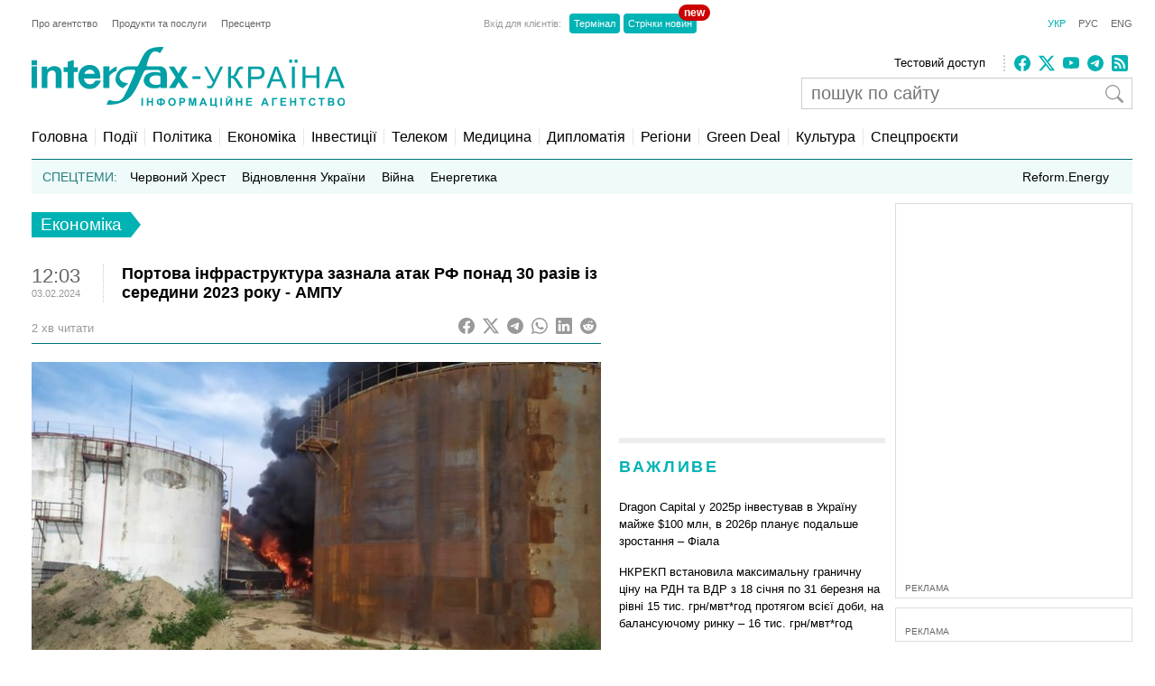

--- FILE ---
content_type: text/html; charset=utf-8
request_url: https://www.google.com/recaptcha/api2/aframe
body_size: 265
content:
<!DOCTYPE HTML><html><head><meta http-equiv="content-type" content="text/html; charset=UTF-8"></head><body><script nonce="qq6EPtcasdVl2-iAz9DMsQ">/** Anti-fraud and anti-abuse applications only. See google.com/recaptcha */ try{var clients={'sodar':'https://pagead2.googlesyndication.com/pagead/sodar?'};window.addEventListener("message",function(a){try{if(a.source===window.parent){var b=JSON.parse(a.data);var c=clients[b['id']];if(c){var d=document.createElement('img');d.src=c+b['params']+'&rc='+(localStorage.getItem("rc::a")?sessionStorage.getItem("rc::b"):"");window.document.body.appendChild(d);sessionStorage.setItem("rc::e",parseInt(sessionStorage.getItem("rc::e")||0)+1);localStorage.setItem("rc::h",'1768702067803');}}}catch(b){}});window.parent.postMessage("_grecaptcha_ready", "*");}catch(b){}</script></body></html>

--- FILE ---
content_type: application/x-javascript; charset=utf-8
request_url: https://servicer.idealmedia.io/688608/1?cmpreason=wvz&sessionId=696c4074-132ce&sessionPage=1&sessionNumberWeek=1&sessionNumber=1&cbuster=1768702068837270898953&pvid=a51e0f23-86cf-465e-afd2-2742edde5f87&implVersion=17&lct=1763554860&mp4=1&ap=1&consentStrLen=0&wlid=30721521-a789-4bb8-8e11-9690a604fdd1&uniqId=15333&niet=4g&nisd=false&jsp=head&evt=%5B%7B%22event%22%3A1%2C%22methods%22%3A%5B1%2C2%5D%7D%2C%7B%22event%22%3A2%2C%22methods%22%3A%5B1%2C2%5D%7D%5D&pv=5&jsv=es6&dpr=1&hashCommit=cbd500eb&apt=2024-02-03T12%3A03%3A25%2B02%3A00&tfre=22618&scale_metric_1=64.00&scale_metric_2=256.00&scale_metric_3=100.00&w=240&h=548&tli=1&sz=240x132&szp=1,2,3,4&szl=1;2;3;4&cxurl=https%3A%2F%2Finterfax.com.ua%2Fnews%2Feconomic%2F964667.html&ref=&lu=https%3A%2F%2Finterfax.com.ua%2Fnews%2Feconomic%2F964667.html
body_size: 2042
content:
var _mgq=_mgq||[];
_mgq.push(["IdealmediaLoadGoods688608_15333",[
["novyny.live","11962367","1","Гончаренко зробив гучну заяву про Тимошенко: що видав політик","У Тимчасовій слідчій комісії Верховної Ради можуть розглянути справу народної депутатки Юлії Тимошенко.","0","","","","5NZcE38hgKOMazXFFalngiES3tYfQ_sH8qUi8hXVnWXx4eXRZHA2lJi8UTbde8VAJP9NESf5a0MfIieRFDqB_KZYqVzCSd5s-3-NMY7DW0X2uWUZkhu3zcO8Z51LykIN",{"i":"https://s-img.idealmedia.io/n/11962367/90x90/0x0x768x768/aHR0cDovL2ltZ2hvc3RzLmNvbS90LzIwMjYtMDEvODYxMzc3LzQzNzFjZjQ4YjdmMTZmNjYxYWRmMTdmNTVlZTI4YjVmLmpwZWc.webp?v=1768702068-pQVYtTo7omI0Qda-LuBg3uunCtjg7bO1t-P9NswbzhA","l":"https://clck.idealmedia.io/pnews/11962367/i/3160/pp/1/1?h=5NZcE38hgKOMazXFFalngiES3tYfQ_sH8qUi8hXVnWXx4eXRZHA2lJi8UTbde8VAJP9NESf5a0MfIieRFDqB_KZYqVzCSd5s-3-NMY7DW0X2uWUZkhu3zcO8Z51LykIN&utm_campaign=interfax.com.ua&utm_source=interfax.com.ua&utm_medium=referral&rid=7cd6778a-f412-11f0-9a4f-c4cbe1e3eca4&tt=Direct&att=3&afrd=296&iv=17&ct=1&gdprApplies=0&muid=q0hM-NNP8k7i&st=-300&mp4=1&h2=RGCnD2pppFaSHdacZpvmnsy2GX6xlGXVu7txikoXAu8gNjusZyjGo1rMnMT1hEiOJN4sfajfrDOpom5RVgtfmQ**","adc":[],"sdl":0,"dl":"","category":"Общество Украины","dbbr":0,"bbrt":0,"type":"e","media-type":"static","clicktrackers":[],"cta":"Читати далі","cdt":"","tri":"7cd687be-f412-11f0-9a4f-c4cbe1e3eca4","crid":"11962367"}],
["tsn.ua","11960018","1","Драма на Бойківщині: поліція побачила дивне світло в кучугурі","Випадковий промінь екрана зберіг життя 15-річному юнаку, що п’яний замерзав у заметі.","0","","","","5NZcE38hgKOMazXFFalngmXt0r3iFoRXDBPz1ArXAxHWKU2otZZoaxz3_HKTozMhJP9NESf5a0MfIieRFDqB_KZYqVzCSd5s-3-NMY7DW0ViwDR3PzGD2c_EDI2nd8Xp",{"i":"https://s-img.idealmedia.io/n/11960018/90x90/285x0x630x630/aHR0cDovL2ltZ2hvc3RzLmNvbS90LzUwOTE1My9jOGEwMTU5ZjA4Y2UwZjM0MjhiMzA3YTVjMDI1Nzc4My5qcGVn.webp?v=1768702068-d_rQTIphQ1Zk6-yRGFbITvs4eBmezs0KueBm20T0Ea0","l":"https://clck.idealmedia.io/pnews/11960018/i/3160/pp/2/1?h=5NZcE38hgKOMazXFFalngmXt0r3iFoRXDBPz1ArXAxHWKU2otZZoaxz3_HKTozMhJP9NESf5a0MfIieRFDqB_KZYqVzCSd5s-3-NMY7DW0ViwDR3PzGD2c_EDI2nd8Xp&utm_campaign=interfax.com.ua&utm_source=interfax.com.ua&utm_medium=referral&rid=7cd6778a-f412-11f0-9a4f-c4cbe1e3eca4&tt=Direct&att=3&afrd=296&iv=17&ct=1&gdprApplies=0&muid=q0hM-NNP8k7i&st=-300&mp4=1&h2=RGCnD2pppFaSHdacZpvmnsy2GX6xlGXVu7txikoXAu8gNjusZyjGo1rMnMT1hEiOJN4sfajfrDOpom5RVgtfmQ**","adc":[],"sdl":0,"dl":"","category":"События Украины","dbbr":0,"bbrt":0,"type":"e","media-type":"static","clicktrackers":[],"cta":"Читати далі","cdt":"","tri":"7cd687c7-f412-11f0-9a4f-c4cbe1e3eca4","crid":"11960018"}],
["nv.ua","11961683","1","Здивуєтесь, хто пішов на співпрацю з НАБУ, щоб спіймати Тимошенко","НАБУ і САП опублікували аудіозапис від 12 січня, на якому зафіксована розмова очільниці Батьківщини Юлії Тимошенко, якій вручили підозру у пропозиції хабаря, з іншим поки не встановленим депутатом","0","","","","5NZcE38hgKOMazXFFalngij3z3OC8hGjEz-qx7eGRv9Xb14FXbKBxlcNDMPwUq4VJP9NESf5a0MfIieRFDqB_KZYqVzCSd5s-3-NMY7DW0XtgziYipzXfq8n2pTETlqI",{"i":"https://s-img.idealmedia.io/n/11961683/90x90/143x0x520x520/aHR0cDovL2ltZ2hvc3RzLmNvbS90LzIwMjYtMDEvNDI1OTc3LzQ4NjQ2YWUyODU0NTY4Y2FlNDliNzU1ZmVmYzc5ZmQxLmpwZWc.webp?v=1768702068-Y6xmIGhpdWpFcU24P_2QklCXoh9Smb-sqfrIuYk4sMs","l":"https://clck.idealmedia.io/pnews/11961683/i/3160/pp/3/1?h=5NZcE38hgKOMazXFFalngij3z3OC8hGjEz-qx7eGRv9Xb14FXbKBxlcNDMPwUq4VJP9NESf5a0MfIieRFDqB_KZYqVzCSd5s-3-NMY7DW0XtgziYipzXfq8n2pTETlqI&utm_campaign=interfax.com.ua&utm_source=interfax.com.ua&utm_medium=referral&rid=7cd6778a-f412-11f0-9a4f-c4cbe1e3eca4&tt=Direct&att=3&afrd=296&iv=17&ct=1&gdprApplies=0&muid=q0hM-NNP8k7i&st=-300&mp4=1&h2=RGCnD2pppFaSHdacZpvmnsy2GX6xlGXVu7txikoXAu8gNjusZyjGo1rMnMT1hEiOJN4sfajfrDOpom5RVgtfmQ**","adc":[],"sdl":0,"dl":"","category":"Общество Украины","dbbr":0,"bbrt":0,"type":"e","media-type":"static","clicktrackers":[],"cta":"Читати далі","cdt":"","tri":"7cd687c9-f412-11f0-9a4f-c4cbe1e3eca4","crid":"11961683"}],
["fakty.com.ua","11960596","1","Засуджений окупант порівняв українців та росіян: що ляпнув","13 січня 2026 року Холодногірський районний суд Харкова призначив максимальне покарання російському військовому Сергію Тужилову","0","","","","5NZcE38hgKOMazXFFalngjqUH1E8EbHzSzrGZj6FgvsdSRsKD0AN31s0duRe_4XSJP9NESf5a0MfIieRFDqB_KZYqVzCSd5s-3-NMY7DW0WjNOLfvJ4CdCBDaZFyHak6",{"i":"https://s-img.idealmedia.io/n/11960596/90x90/458x0x1169x1169/aHR0cDovL2ltZ2hvc3RzLmNvbS90LzIwMjYtMDEvNDI1NTc1LzMxZmUxNDI3YzUzNmJjNzE2ZmZjYWRmYzZmZGFlOTc2LnBuZw.webp?v=1768702068-ZqoT3bJsWy67isHNM1elQhEn5JYL2YeXdVrWhdayxBk","l":"https://clck.idealmedia.io/pnews/11960596/i/3160/pp/4/1?h=5NZcE38hgKOMazXFFalngjqUH1E8EbHzSzrGZj6FgvsdSRsKD0AN31s0duRe_4XSJP9NESf5a0MfIieRFDqB_KZYqVzCSd5s-3-NMY7DW0WjNOLfvJ4CdCBDaZFyHak6&utm_campaign=interfax.com.ua&utm_source=interfax.com.ua&utm_medium=referral&rid=7cd6778a-f412-11f0-9a4f-c4cbe1e3eca4&tt=Direct&att=3&afrd=296&iv=17&ct=1&gdprApplies=0&muid=q0hM-NNP8k7i&st=-300&mp4=1&h2=RGCnD2pppFaSHdacZpvmnsy2GX6xlGXVu7txikoXAu8gNjusZyjGo1rMnMT1hEiOJN4sfajfrDOpom5RVgtfmQ**","adc":[],"sdl":0,"dl":"","category":"Общество Украины","dbbr":0,"bbrt":0,"type":"e","media-type":"static","clicktrackers":[],"cta":"Читати далі","cdt":"","tri":"7cd687ca-f412-11f0-9a4f-c4cbe1e3eca4","crid":"11960596"}],],
{"awc":{},"dt":"desktop","ts":"","tt":"Direct","isBot":1,"h2":"RGCnD2pppFaSHdacZpvmnsy2GX6xlGXVu7txikoXAu8gNjusZyjGo1rMnMT1hEiOJN4sfajfrDOpom5RVgtfmQ**","ats":0,"rid":"7cd6778a-f412-11f0-9a4f-c4cbe1e3eca4","pvid":"a51e0f23-86cf-465e-afd2-2742edde5f87","iv":17,"brid":32,"muidn":"q0hM-NNP8k7i","dnt":2,"cv":2,"afrd":296,"consent":true,"adv_src_id":14670}]);
_mgqp();


--- FILE ---
content_type: application/x-javascript; charset=utf-8
request_url: https://servicer.idealmedia.io/685179/1?nocmp=1&sessionId=696c4074-132ce&sessionPage=1&sessionNumberWeek=1&sessionNumber=1&cbuster=1768702068861181144191&pvid=a51e0f23-86cf-465e-afd2-2742edde5f87&implVersion=17&lct=1763554860&mp4=1&ap=1&consentStrLen=0&wlid=84ec3dda-18ce-4e1b-9a49-b1a6a13eed8e&uniqId=0dcbd&niet=4g&nisd=false&jsp=head&evt=%5B%7B%22event%22%3A1%2C%22methods%22%3A%5B1%2C2%5D%7D%2C%7B%22event%22%3A2%2C%22methods%22%3A%5B1%2C2%5D%7D%5D&pv=5&jsv=es6&dpr=1&hashCommit=cbd500eb&apt=2024-02-03T12%3A03%3A25%2B02%3A00&tfre=22642&scale_metric_1=64.00&scale_metric_2=256.00&scale_metric_3=100.00&w=300&h=270&tl=150&tlp=1,2&sz=299x116&szp=1,2&szl=1;2&cxurl=https%3A%2F%2Finterfax.com.ua%2Fnews%2Feconomic%2F964667.html&ref=&lu=https%3A%2F%2Finterfax.com.ua%2Fnews%2Feconomic%2F964667.html
body_size: 1349
content:
var _mgq=_mgq||[];
_mgq.push(["IdealmediaLoadGoods685179_0dcbd",[
["nv.ua","11964209","1","\"Подарунок\" Кадирову: це місто України РФ хоче передати \"Ахмату\"","Кремль планує передати тимчасово окупований Маріуполь, що на Донеччині, під контроль чеченських підрозділів Ахмат для монополізації місцевих ресурсів в обмін на лояльність чеченського диктатора Рамзана Кадирова","0","","","","5NZcE38hgKOMazXFFalngr6hwtVvgHulNlJ_kz9FwdrKRN-gZzf4rT-otdviCEQJJP9NESf5a0MfIieRFDqB_KZYqVzCSd5s-3-NMY7DW0WAllt5jcg7EUqaifidx3Ju",{"i":"https://s-img.idealmedia.io/n/11964209/120x120/290x0x660x660/aHR0cDovL2ltZ2hvc3RzLmNvbS90LzIwMjYtMDEvNDI1OTc3L2Y0MzY5NDNiNWQxNDIwNjg5NWUyNzU3YjJkNzc2MjlkLmpwZWc.webp?v=1768702068-WJX3pNnAGrCHvsFyZtJcGFOxop4D1yvX2fV2ucD4N1s","l":"https://clck.idealmedia.io/pnews/11964209/i/2906/pp/1/1?h=5NZcE38hgKOMazXFFalngr6hwtVvgHulNlJ_kz9FwdrKRN-gZzf4rT-otdviCEQJJP9NESf5a0MfIieRFDqB_KZYqVzCSd5s-3-NMY7DW0WAllt5jcg7EUqaifidx3Ju&utm_campaign=interfax.com.ua&utm_source=interfax.com.ua&utm_medium=referral&rid=7cd52be1-f412-11f0-be5f-d404e6f98490&tt=Direct&att=3&afrd=296&iv=17&ct=1&gdprApplies=0&muid=q0hM5w4pFY7i&st=-300&mp4=1&h2=RGCnD2pppFaSHdacZpvmnoTb7XFiyzmF87A5iRFByjtRGCPw-Jj4BtYdULfjGweqJaGSQGEi6nxpFvL8b2o0UA**","adc":[],"sdl":0,"dl":"","category":"Политика","dbbr":0,"bbrt":0,"type":"e","media-type":"static","clicktrackers":[],"cta":"Читати далі","cdt":"","tri":"7cd53dc8-f412-11f0-be5f-d404e6f98490","crid":"11964209"}],
["novyny.live","11960500","1","Різатдінова зізналась, чому президенти кохають гімнасток","Ганна Різатдінова розповіла, чому заможні та впливові чоловіки часто обирають гімнасток і сприймають їх як статусний трофей","0","","","","5NZcE38hgKOMazXFFalngsNJkdAFFZ4iqQuMsX1hxmtx-5wbY08S6FgFJJQJfJKGJP9NESf5a0MfIieRFDqB_KZYqVzCSd5s-3-NMY7DW0UONU9y_gPwIhARHsDiSk69",{"i":"https://s-img.idealmedia.io/n/11960500/120x120/299x0x768x768/aHR0cDovL2ltZ2hvc3RzLmNvbS90Lzg2MTM3Ny9hMjNhYjgzZjc2ZTE3OTZlZTFjN2ZlNmY4YTA1ZWU0ZS5qcGVn.webp?v=1768702068-9VHrEYwqUD_yM-u-LPbAjF7O62U7oNICRqnIHstgg-o","l":"https://clck.idealmedia.io/pnews/11960500/i/2906/pp/2/1?h=5NZcE38hgKOMazXFFalngsNJkdAFFZ4iqQuMsX1hxmtx-5wbY08S6FgFJJQJfJKGJP9NESf5a0MfIieRFDqB_KZYqVzCSd5s-3-NMY7DW0UONU9y_gPwIhARHsDiSk69&utm_campaign=interfax.com.ua&utm_source=interfax.com.ua&utm_medium=referral&rid=7cd52be1-f412-11f0-be5f-d404e6f98490&tt=Direct&att=3&afrd=296&iv=17&ct=1&gdprApplies=0&muid=q0hM5w4pFY7i&st=-300&mp4=1&h2=RGCnD2pppFaSHdacZpvmnoTb7XFiyzmF87A5iRFByjtRGCPw-Jj4BtYdULfjGweqJaGSQGEi6nxpFvL8b2o0UA**","adc":[],"sdl":0,"dl":"","category":"Спорт","dbbr":0,"bbrt":0,"type":"e","media-type":"static","clicktrackers":[],"cta":"Читати далі","cdt":"","tri":"7cd53dd0-f412-11f0-be5f-d404e6f98490","crid":"11960500"}],],
{"awc":{},"dt":"desktop","ts":"","tt":"Direct","isBot":1,"h2":"RGCnD2pppFaSHdacZpvmnoTb7XFiyzmF87A5iRFByjtRGCPw-Jj4BtYdULfjGweqJaGSQGEi6nxpFvL8b2o0UA**","ats":0,"rid":"7cd52be1-f412-11f0-be5f-d404e6f98490","pvid":"a51e0f23-86cf-465e-afd2-2742edde5f87","iv":17,"brid":32,"muidn":"q0hM5w4pFY7i","dnt":2,"cv":2,"afrd":296,"consent":true,"adv_src_id":14670}]);
_mgqp();
